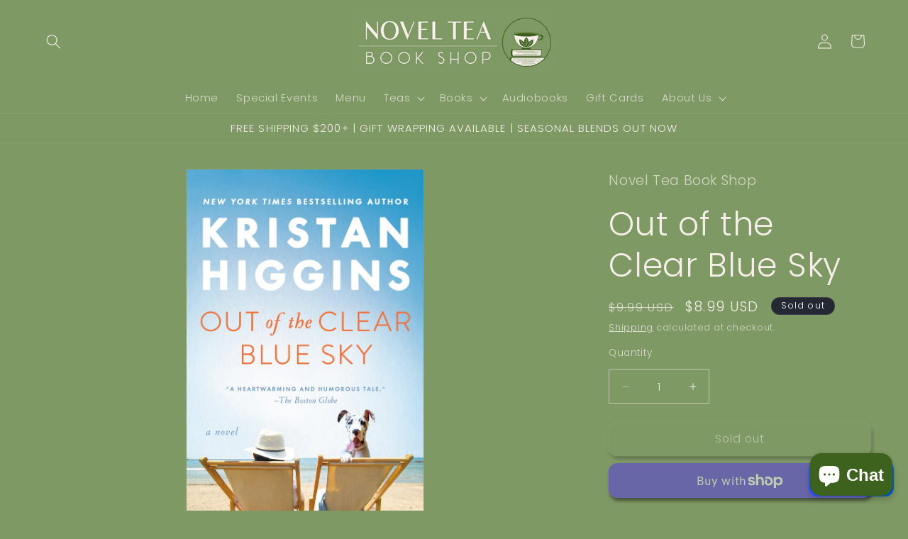

--- FILE ---
content_type: application/x-javascript
request_url: https://app.sealsubscriptions.com/shopify/public/status/shop/novel-tea-book-shop.myshopify.com.js?1768986478
body_size: -294
content:
var sealsubscriptions_settings_updated='1766439058c';

--- FILE ---
content_type: image/svg+xml
request_url: https://app.seal-loyalty.com/public/js/assets/RewardIcon.svg
body_size: 314
content:
<svg xmlns="http://www.w3.org/2000/svg" viewBox="0 0 20 20"><path fill="white" fill-rule="evenodd" d="M9.716 14.806c.035.005.07.008.106.011l1.4 2.44c.378.66 1.324.673 1.72.024l.479-.781h1.226c.772 0 1.253-.837.864-1.504l-1.167-2c.446-.476.67-1.16.504-1.88-.056-.237.046-.482.252-.61 1.3-.81 1.3-2.702 0-3.511-.206-.128-.308-.374-.252-.61.346-1.491-.992-2.83-2.483-2.482-.236.055-.482-.047-.61-.253-.81-1.3-2.7-1.3-3.51 0-.128.206-.374.308-.61.253-1.492-.347-2.83.99-2.482 2.482.055.236-.047.482-.253.61-1.3.81-1.3 2.7 0 3.51.206.128.308.374.253.61-.135.577-.017 1.131.265 1.573l-1.346 2.308c-.39.667.092 1.504.863 1.504h1.164l.55.825c.415.623 1.342.585 1.706-.07l1.361-2.45Zm-1.31-.73c-.058-.07-.111-.146-.161-.226-.128-.206-.374-.307-.61-.252-.35.08-.69.07-1.003-.014l-.826 1.416h.56c.335 0 .647.167.832.445l.244.365.964-1.735Zm4.582-.428.789 1.352h-.637c-.348 0-.671.181-.853.478l-.184.301-.807-1.407c.174-.141.33-.315.46-.522.127-.206.373-.307.61-.252.211.049.42.064.622.05Zm-3.47-.59c.222.356.742.356.964 0 .468-.752 1.361-1.122 2.223-.921.41.095.777-.273.681-.682-.2-.862.17-1.756.921-2.223.357-.222.357-.742 0-.964-.75-.467-1.121-1.361-.92-2.223.095-.41-.273-.777-.682-.681-.862.2-1.755-.17-2.223-.921-.222-.357-.742-.357-.964 0-.467.75-1.361 1.121-2.223.92-.41-.095-.777.273-.681.682.2.862-.17 1.756-.921 2.223-.357.222-.357.742 0 .964.75.467 1.121 1.361.92 2.223-.095.41.273.777.682.681.862-.2 1.756.17 2.223.921Z"/></svg>